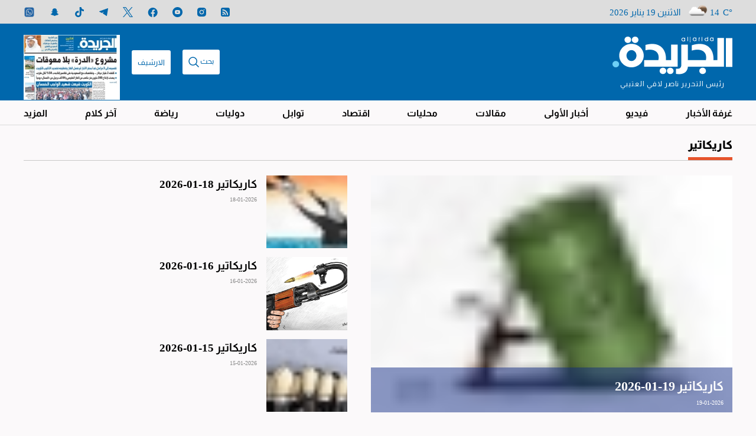

--- FILE ---
content_type: text/html; charset=utf-8
request_url: https://www.google.com/recaptcha/api2/aframe
body_size: 131
content:
<!DOCTYPE HTML><html><head><meta http-equiv="content-type" content="text/html; charset=UTF-8"></head><body><script nonce="mid3f9SyfIpBjVmwMDhO5Q">/** Anti-fraud and anti-abuse applications only. See google.com/recaptcha */ try{var clients={'sodar':'https://pagead2.googlesyndication.com/pagead/sodar?'};window.addEventListener("message",function(a){try{if(a.source===window.parent){var b=JSON.parse(a.data);var c=clients[b['id']];if(c){var d=document.createElement('img');d.src=c+b['params']+'&rc='+(localStorage.getItem("rc::a")?sessionStorage.getItem("rc::b"):"");window.document.body.appendChild(d);sessionStorage.setItem("rc::e",parseInt(sessionStorage.getItem("rc::e")||0)+1);localStorage.setItem("rc::h",'1768782204917');}}}catch(b){}});window.parent.postMessage("_grecaptcha_ready", "*");}catch(b){}</script></body></html>

--- FILE ---
content_type: image/svg+xml
request_url: https://www.aljarida.com/theme_aljarida/images/icons/tiktok-footer.svg
body_size: -239
content:
<svg width="24px" height="24px" viewBox="0 0 24 24" fill="none" xmlns="http://www.w3.org/2000/svg">
<path d="M21 8V16C21 18.7614 18.7614 21 16 21H8C5.23858 21 3 18.7614 3 16V8C3 5.23858 5.23858 3 8 3H16C18.7614 3 21 5.23858 21 8Z" stroke="#fff" stroke-width="1.5" stroke-linecap="round" stroke-linejoin="round" fill="#fff"/>
<path d="M10 12C8.34315 12 7 13.3431 7 15C7 16.6569 8.34315 18 10 18C11.6569 18 13 16.6569 13 15V6C13.3333 7 14.6 9 17 9" stroke="#0067ac" stroke-width="1.5" stroke-linecap="round" stroke-linejoin="round" />
</svg>
